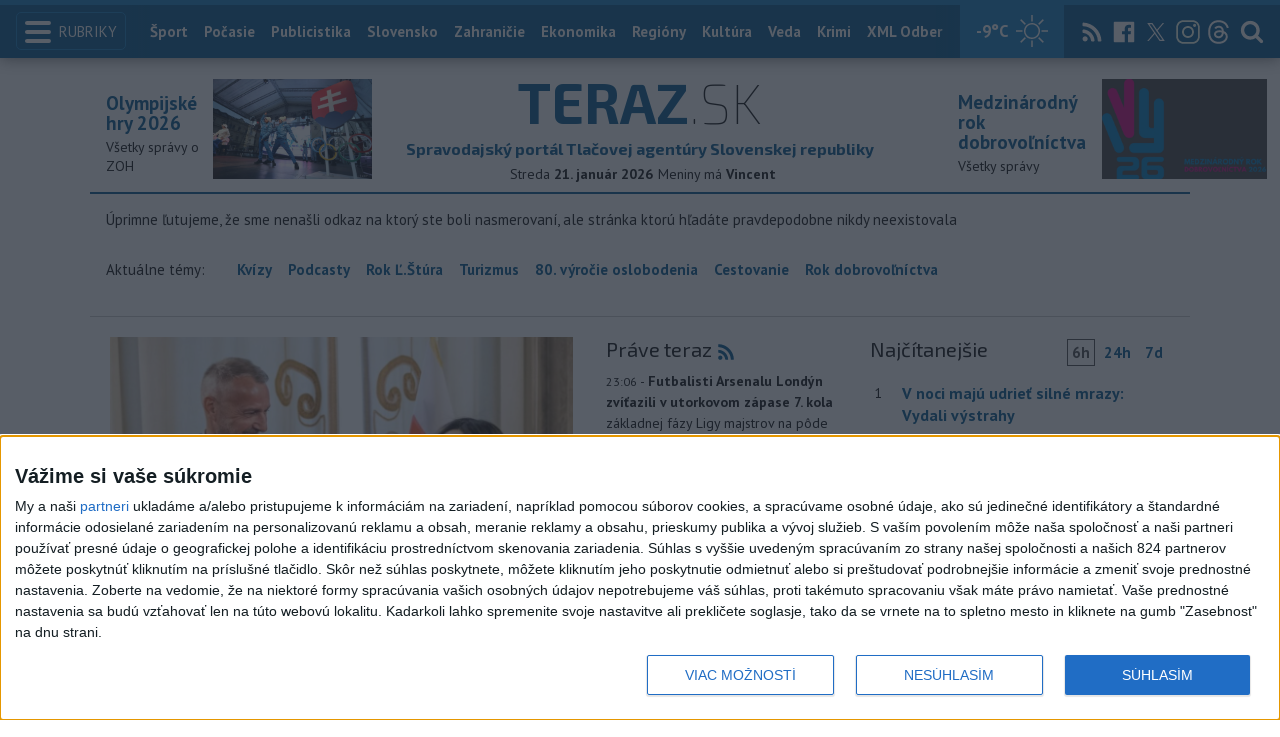

--- FILE ---
content_type: text/javascript;charset=UTF-8
request_url: https://www.teraz.sk/essentials/scripts/environment.php?tplp=teraz&t=teraz&ref=%2Fslovensko%2Fv-dome-i-matovica-nahlasili-bombu-pr%2Fparlamentne-volby-2023
body_size: 98
content:
var VIEW_REQUEST_URL = "https://www.teraz.sk/slovensko/v-dome-i-matovica-nahlasili-bombu-pr/parlamentne-volby-2023";
var PATH = "/";
var PROTOCOL = "https://";
var HOST = "www.teraz.sk";
var TEMPLATE_PATH = "teraz";
var TEMPLATE = "teraz";
var HASH = "232f6c521797878d4f6eff2336c3df6c06b02092.0afffd8be736b0a0aefafa8622c616ca7bf78ce5.9571800e7188d6b3d56a9cc996d6003475b533cf";
